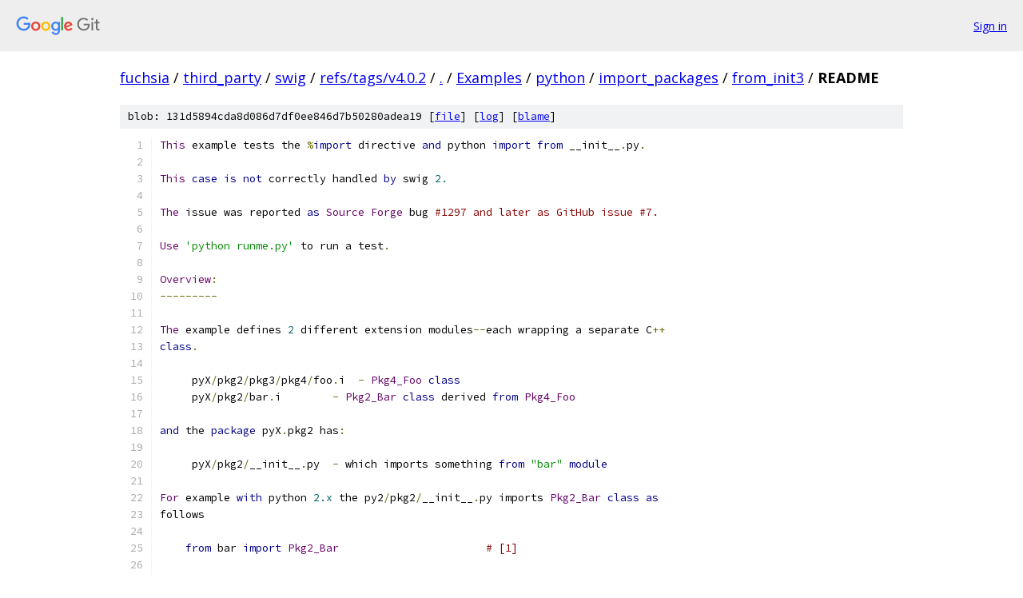

--- FILE ---
content_type: text/html; charset=utf-8
request_url: https://fuchsia.googlesource.com/third_party/swig/+/refs/tags/v4.0.2/Examples/python/import_packages/from_init3/README
body_size: 2969
content:
<!DOCTYPE html><html lang="en"><head><meta charset="utf-8"><meta name="viewport" content="width=device-width, initial-scale=1"><title>Examples/python/import_packages/from_init3/README - third_party/swig - Git at Google</title><link rel="stylesheet" type="text/css" href="/+static/base.css"><link rel="stylesheet" type="text/css" href="/+static/prettify/prettify.css"><!-- default customHeadTagPart --></head><body class="Site"><header class="Site-header"><div class="Header"><a class="Header-image" href="/"><img src="//www.gstatic.com/images/branding/lockups/2x/lockup_git_color_108x24dp.png" width="108" height="24" alt="Google Git"></a><div class="Header-menu"> <a class="Header-menuItem" href="https://accounts.google.com/AccountChooser?faa=1&amp;continue=https://fuchsia.googlesource.com/login/third_party/swig/%2B/refs/tags/v4.0.2/Examples/python/import_packages/from_init3/README">Sign in</a> </div></div></header><div class="Site-content"><div class="Container "><div class="Breadcrumbs"><a class="Breadcrumbs-crumb" href="/?format=HTML">fuchsia</a> / <a class="Breadcrumbs-crumb" href="/third_party/">third_party</a> / <a class="Breadcrumbs-crumb" href="/third_party/swig/">swig</a> / <a class="Breadcrumbs-crumb" href="/third_party/swig/+/refs/tags/v4.0.2">refs/tags/v4.0.2</a> / <a class="Breadcrumbs-crumb" href="/third_party/swig/+/refs/tags/v4.0.2/">.</a> / <a class="Breadcrumbs-crumb" href="/third_party/swig/+/refs/tags/v4.0.2/Examples">Examples</a> / <a class="Breadcrumbs-crumb" href="/third_party/swig/+/refs/tags/v4.0.2/Examples/python">python</a> / <a class="Breadcrumbs-crumb" href="/third_party/swig/+/refs/tags/v4.0.2/Examples/python/import_packages">import_packages</a> / <a class="Breadcrumbs-crumb" href="/third_party/swig/+/refs/tags/v4.0.2/Examples/python/import_packages/from_init3">from_init3</a> / <span class="Breadcrumbs-crumb">README</span></div><div class="u-sha1 u-monospace BlobSha1">blob: 131d5894cda8d086d7df0ee846d7b50280adea19 [<a href="/third_party/swig/+/refs/tags/v4.0.2/Examples/python/import_packages/from_init3/README">file</a>] [<a href="/third_party/swig/+log/refs/tags/v4.0.2/Examples/python/import_packages/from_init3/README">log</a>] [<a href="/third_party/swig/+blame/refs/tags/v4.0.2/Examples/python/import_packages/from_init3/README">blame</a>]</div><table class="FileContents"><tr class="u-pre u-monospace FileContents-line"><td class="u-lineNum u-noSelect FileContents-lineNum" data-line-number="1"></td><td class="FileContents-lineContents" id="1"><span class="typ">This</span><span class="pln"> example tests the </span><span class="pun">%</span><span class="kwd">import</span><span class="pln"> directive </span><span class="kwd">and</span><span class="pln"> python </span><span class="kwd">import</span><span class="pln"> </span><span class="kwd">from</span><span class="pln"> __init__</span><span class="pun">.</span><span class="pln">py</span><span class="pun">.</span></td></tr><tr class="u-pre u-monospace FileContents-line"><td class="u-lineNum u-noSelect FileContents-lineNum" data-line-number="2"></td><td class="FileContents-lineContents" id="2"></td></tr><tr class="u-pre u-monospace FileContents-line"><td class="u-lineNum u-noSelect FileContents-lineNum" data-line-number="3"></td><td class="FileContents-lineContents" id="3"><span class="typ">This</span><span class="pln"> </span><span class="kwd">case</span><span class="pln"> </span><span class="kwd">is</span><span class="pln"> </span><span class="kwd">not</span><span class="pln"> correctly handled </span><span class="kwd">by</span><span class="pln"> swig </span><span class="lit">2.</span></td></tr><tr class="u-pre u-monospace FileContents-line"><td class="u-lineNum u-noSelect FileContents-lineNum" data-line-number="4"></td><td class="FileContents-lineContents" id="4"></td></tr><tr class="u-pre u-monospace FileContents-line"><td class="u-lineNum u-noSelect FileContents-lineNum" data-line-number="5"></td><td class="FileContents-lineContents" id="5"><span class="typ">The</span><span class="pln"> issue was reported </span><span class="kwd">as</span><span class="pln"> </span><span class="typ">Source</span><span class="pln"> </span><span class="typ">Forge</span><span class="pln"> bug </span><span class="com">#1297 and later as GitHub issue #7.</span></td></tr><tr class="u-pre u-monospace FileContents-line"><td class="u-lineNum u-noSelect FileContents-lineNum" data-line-number="6"></td><td class="FileContents-lineContents" id="6"></td></tr><tr class="u-pre u-monospace FileContents-line"><td class="u-lineNum u-noSelect FileContents-lineNum" data-line-number="7"></td><td class="FileContents-lineContents" id="7"><span class="typ">Use</span><span class="pln"> </span><span class="str">&#39;python runme.py&#39;</span><span class="pln"> to run a test</span><span class="pun">.</span></td></tr><tr class="u-pre u-monospace FileContents-line"><td class="u-lineNum u-noSelect FileContents-lineNum" data-line-number="8"></td><td class="FileContents-lineContents" id="8"></td></tr><tr class="u-pre u-monospace FileContents-line"><td class="u-lineNum u-noSelect FileContents-lineNum" data-line-number="9"></td><td class="FileContents-lineContents" id="9"><span class="typ">Overview</span><span class="pun">:</span></td></tr><tr class="u-pre u-monospace FileContents-line"><td class="u-lineNum u-noSelect FileContents-lineNum" data-line-number="10"></td><td class="FileContents-lineContents" id="10"><span class="pun">---------</span></td></tr><tr class="u-pre u-monospace FileContents-line"><td class="u-lineNum u-noSelect FileContents-lineNum" data-line-number="11"></td><td class="FileContents-lineContents" id="11"></td></tr><tr class="u-pre u-monospace FileContents-line"><td class="u-lineNum u-noSelect FileContents-lineNum" data-line-number="12"></td><td class="FileContents-lineContents" id="12"><span class="typ">The</span><span class="pln"> example defines </span><span class="lit">2</span><span class="pln"> different extension modules</span><span class="pun">--</span><span class="pln">each wrapping a separate C</span><span class="pun">++</span></td></tr><tr class="u-pre u-monospace FileContents-line"><td class="u-lineNum u-noSelect FileContents-lineNum" data-line-number="13"></td><td class="FileContents-lineContents" id="13"><span class="kwd">class</span><span class="pun">.</span></td></tr><tr class="u-pre u-monospace FileContents-line"><td class="u-lineNum u-noSelect FileContents-lineNum" data-line-number="14"></td><td class="FileContents-lineContents" id="14"></td></tr><tr class="u-pre u-monospace FileContents-line"><td class="u-lineNum u-noSelect FileContents-lineNum" data-line-number="15"></td><td class="FileContents-lineContents" id="15"><span class="pln">     pyX</span><span class="pun">/</span><span class="pln">pkg2</span><span class="pun">/</span><span class="pln">pkg3</span><span class="pun">/</span><span class="pln">pkg4</span><span class="pun">/</span><span class="pln">foo</span><span class="pun">.</span><span class="pln">i  </span><span class="pun">-</span><span class="pln"> </span><span class="typ">Pkg4_Foo</span><span class="pln"> </span><span class="kwd">class</span></td></tr><tr class="u-pre u-monospace FileContents-line"><td class="u-lineNum u-noSelect FileContents-lineNum" data-line-number="16"></td><td class="FileContents-lineContents" id="16"><span class="pln">     pyX</span><span class="pun">/</span><span class="pln">pkg2</span><span class="pun">/</span><span class="pln">bar</span><span class="pun">.</span><span class="pln">i        </span><span class="pun">-</span><span class="pln"> </span><span class="typ">Pkg2_Bar</span><span class="pln"> </span><span class="kwd">class</span><span class="pln"> derived </span><span class="kwd">from</span><span class="pln"> </span><span class="typ">Pkg4_Foo</span></td></tr><tr class="u-pre u-monospace FileContents-line"><td class="u-lineNum u-noSelect FileContents-lineNum" data-line-number="17"></td><td class="FileContents-lineContents" id="17"></td></tr><tr class="u-pre u-monospace FileContents-line"><td class="u-lineNum u-noSelect FileContents-lineNum" data-line-number="18"></td><td class="FileContents-lineContents" id="18"><span class="kwd">and</span><span class="pln"> the </span><span class="kwd">package</span><span class="pln"> pyX</span><span class="pun">.</span><span class="pln">pkg2 has</span><span class="pun">:</span></td></tr><tr class="u-pre u-monospace FileContents-line"><td class="u-lineNum u-noSelect FileContents-lineNum" data-line-number="19"></td><td class="FileContents-lineContents" id="19"></td></tr><tr class="u-pre u-monospace FileContents-line"><td class="u-lineNum u-noSelect FileContents-lineNum" data-line-number="20"></td><td class="FileContents-lineContents" id="20"><span class="pln">     pyX</span><span class="pun">/</span><span class="pln">pkg2</span><span class="pun">/</span><span class="pln">__init__</span><span class="pun">.</span><span class="pln">py  </span><span class="pun">-</span><span class="pln"> which imports something </span><span class="kwd">from</span><span class="pln"> </span><span class="str">&quot;bar&quot;</span><span class="pln"> </span><span class="kwd">module</span></td></tr><tr class="u-pre u-monospace FileContents-line"><td class="u-lineNum u-noSelect FileContents-lineNum" data-line-number="21"></td><td class="FileContents-lineContents" id="21"></td></tr><tr class="u-pre u-monospace FileContents-line"><td class="u-lineNum u-noSelect FileContents-lineNum" data-line-number="22"></td><td class="FileContents-lineContents" id="22"><span class="typ">For</span><span class="pln"> example </span><span class="kwd">with</span><span class="pln"> python </span><span class="lit">2.x</span><span class="pln"> the py2</span><span class="pun">/</span><span class="pln">pkg2</span><span class="pun">/</span><span class="pln">__init__</span><span class="pun">.</span><span class="pln">py imports </span><span class="typ">Pkg2_Bar</span><span class="pln"> </span><span class="kwd">class</span><span class="pln"> </span><span class="kwd">as</span></td></tr><tr class="u-pre u-monospace FileContents-line"><td class="u-lineNum u-noSelect FileContents-lineNum" data-line-number="23"></td><td class="FileContents-lineContents" id="23"><span class="pln">follows</span></td></tr><tr class="u-pre u-monospace FileContents-line"><td class="u-lineNum u-noSelect FileContents-lineNum" data-line-number="24"></td><td class="FileContents-lineContents" id="24"></td></tr><tr class="u-pre u-monospace FileContents-line"><td class="u-lineNum u-noSelect FileContents-lineNum" data-line-number="25"></td><td class="FileContents-lineContents" id="25"><span class="pln">    </span><span class="kwd">from</span><span class="pln"> bar </span><span class="kwd">import</span><span class="pln"> </span><span class="typ">Pkg2_Bar</span><span class="pln">                       </span><span class="com"># [1]</span></td></tr><tr class="u-pre u-monospace FileContents-line"><td class="u-lineNum u-noSelect FileContents-lineNum" data-line-number="26"></td><td class="FileContents-lineContents" id="26"></td></tr><tr class="u-pre u-monospace FileContents-line"><td class="u-lineNum u-noSelect FileContents-lineNum" data-line-number="27"></td><td class="FileContents-lineContents" id="27"><span class="typ">Such</span><span class="pln"> cases doesn</span><span class="str">&#39;t work when fully qualified python module names are used by</span></td></tr><tr class="u-pre u-monospace FileContents-line"><td class="u-lineNum u-noSelect FileContents-lineNum" data-line-number="28"></td><td class="FileContents-lineContents" id="28"><span class="str">swig to generate python import directives (SF bug 1297). The generated file</span></td></tr><tr class="u-pre u-monospace FileContents-line"><td class="u-lineNum u-noSelect FileContents-lineNum" data-line-number="29"></td><td class="FileContents-lineContents" id="29"><span class="str">&quot;py2/pkg2/bar.py&quot; has following lines:</span></td></tr><tr class="u-pre u-monospace FileContents-line"><td class="u-lineNum u-noSelect FileContents-lineNum" data-line-number="30"></td><td class="FileContents-lineContents" id="30"></td></tr><tr class="u-pre u-monospace FileContents-line"><td class="u-lineNum u-noSelect FileContents-lineNum" data-line-number="31"></td><td class="FileContents-lineContents" id="31"><span class="str">    import py2.pkg2.pkg3.pkg4.foo                          # [2]</span></td></tr><tr class="u-pre u-monospace FileContents-line"><td class="u-lineNum u-noSelect FileContents-lineNum" data-line-number="32"></td><td class="FileContents-lineContents" id="32"><span class="str">    class Pkg2_Bar(py2.pkg2.pkg3.pkg4.foo.P1_S1_S2_Foo):  # [3]</span></td></tr><tr class="u-pre u-monospace FileContents-line"><td class="u-lineNum u-noSelect FileContents-lineNum" data-line-number="33"></td><td class="FileContents-lineContents" id="33"></td></tr><tr class="u-pre u-monospace FileContents-line"><td class="u-lineNum u-noSelect FileContents-lineNum" data-line-number="34"></td><td class="FileContents-lineContents" id="34"><span class="str">and it&#39;</span><span class="pln">s </span><span class="kwd">not</span><span class="pln"> possible to </span><span class="kwd">import</span><span class="pln"> anything </span><span class="kwd">from</span><span class="pln"> py2</span><span class="pun">.</span><span class="pln">pkg2 subpackage</span><span class="pun">,</span><span class="pln"> e</span><span class="pun">.</span><span class="pln">g</span><span class="pun">.</span></td></tr><tr class="u-pre u-monospace FileContents-line"><td class="u-lineNum u-noSelect FileContents-lineNum" data-line-number="35"></td><td class="FileContents-lineContents" id="35"></td></tr><tr class="u-pre u-monospace FileContents-line"><td class="u-lineNum u-noSelect FileContents-lineNum" data-line-number="36"></td><td class="FileContents-lineContents" id="36"><span class="pln">    </span><span class="kwd">import</span><span class="pln"> py2</span><span class="pun">.</span><span class="pln">pkg2</span></td></tr><tr class="u-pre u-monospace FileContents-line"><td class="u-lineNum u-noSelect FileContents-lineNum" data-line-number="37"></td><td class="FileContents-lineContents" id="37"></td></tr><tr class="u-pre u-monospace FileContents-line"><td class="u-lineNum u-noSelect FileContents-lineNum" data-line-number="38"></td><td class="FileContents-lineContents" id="38"><span class="pln">fails </span><span class="kwd">with</span><span class="pln"> the following exception</span><span class="pun">:</span></td></tr><tr class="u-pre u-monospace FileContents-line"><td class="u-lineNum u-noSelect FileContents-lineNum" data-line-number="39"></td><td class="FileContents-lineContents" id="39"></td></tr><tr class="u-pre u-monospace FileContents-line"><td class="u-lineNum u-noSelect FileContents-lineNum" data-line-number="40"></td><td class="FileContents-lineContents" id="40"><span class="pln">    </span><span class="typ">Traceback</span><span class="pln"> </span><span class="pun">(</span><span class="pln">most recent call </span><span class="kwd">last</span><span class="pun">):</span></td></tr><tr class="u-pre u-monospace FileContents-line"><td class="u-lineNum u-noSelect FileContents-lineNum" data-line-number="41"></td><td class="FileContents-lineContents" id="41"><span class="pln">      </span><span class="typ">File</span><span class="pln"> </span><span class="str">&quot;runme.py&quot;</span><span class="pun">,</span><span class="pln"> line </span><span class="lit">3</span><span class="pun">,</span><span class="pln"> </span><span class="kwd">in</span><span class="pln"> </span><span class="str">&lt;module&gt;</span></td></tr><tr class="u-pre u-monospace FileContents-line"><td class="u-lineNum u-noSelect FileContents-lineNum" data-line-number="42"></td><td class="FileContents-lineContents" id="42"><span class="pln">        </span><span class="kwd">import</span><span class="pln"> py2</span><span class="pun">.</span><span class="pln">pkg2</span></td></tr><tr class="u-pre u-monospace FileContents-line"><td class="u-lineNum u-noSelect FileContents-lineNum" data-line-number="43"></td><td class="FileContents-lineContents" id="43"><span class="pln">      </span><span class="typ">File</span><span class="pln"> </span><span class="str">&quot;py2/pkg2/__init__.py&quot;</span><span class="pun">,</span><span class="pln"> line </span><span class="lit">4</span><span class="pun">,</span><span class="pln"> </span><span class="kwd">in</span><span class="pln"> </span><span class="str">&lt;module&gt;</span></td></tr><tr class="u-pre u-monospace FileContents-line"><td class="u-lineNum u-noSelect FileContents-lineNum" data-line-number="44"></td><td class="FileContents-lineContents" id="44"><span class="pln">        </span><span class="kwd">from</span><span class="pln"> bar </span><span class="kwd">import</span><span class="pln"> </span><span class="typ">Pkg2_Bar</span></td></tr><tr class="u-pre u-monospace FileContents-line"><td class="u-lineNum u-noSelect FileContents-lineNum" data-line-number="45"></td><td class="FileContents-lineContents" id="45"><span class="pln">      </span><span class="typ">File</span><span class="pln"> </span><span class="str">&quot;py2/pkg2/bar.py&quot;</span><span class="pun">,</span><span class="pln"> line </span><span class="lit">71</span><span class="pun">,</span><span class="pln"> </span><span class="kwd">in</span><span class="pln"> </span><span class="str">&lt;module&gt;</span></td></tr><tr class="u-pre u-monospace FileContents-line"><td class="u-lineNum u-noSelect FileContents-lineNum" data-line-number="46"></td><td class="FileContents-lineContents" id="46"><span class="pln">        </span><span class="kwd">class</span><span class="pln"> </span><span class="typ">Pkg2_Bar</span><span class="pun">(</span><span class="pln">py2</span><span class="pun">.</span><span class="pln">pkg2</span><span class="pun">.</span><span class="pln">pkg3</span><span class="pun">.</span><span class="pln">pkg4</span><span class="pun">.</span><span class="pln">foo</span><span class="pun">.</span><span class="typ">Pkg4_Foo</span><span class="pun">):</span></td></tr><tr class="u-pre u-monospace FileContents-line"><td class="u-lineNum u-noSelect FileContents-lineNum" data-line-number="47"></td><td class="FileContents-lineContents" id="47"><span class="pln">    </span><span class="typ">AttributeError</span><span class="pun">:</span><span class="pln"> </span><span class="str">&#39;module&#39;</span><span class="pln"> </span><span class="kwd">object</span><span class="pln"> has </span><span class="kwd">no</span><span class="pln"> attribute </span><span class="str">&#39;pkg2&#39;</span></td></tr><tr class="u-pre u-monospace FileContents-line"><td class="u-lineNum u-noSelect FileContents-lineNum" data-line-number="48"></td><td class="FileContents-lineContents" id="48"></td></tr><tr class="u-pre u-monospace FileContents-line"><td class="u-lineNum u-noSelect FileContents-lineNum" data-line-number="49"></td><td class="FileContents-lineContents" id="49"><span class="typ">It</span><span class="pln"> seems like during the </span><span class="kwd">import</span><span class="pln"> </span><span class="pun">[</span><span class="lit">1</span><span class="pun">],</span><span class="pln"> the subpackage pkg2 </span><span class="kwd">is</span><span class="pln"> </span><span class="kwd">not</span><span class="pln"> yet fully</span></td></tr><tr class="u-pre u-monospace FileContents-line"><td class="u-lineNum u-noSelect FileContents-lineNum" data-line-number="50"></td><td class="FileContents-lineContents" id="50"><span class="pln">initialized</span><span class="pun">,</span><span class="pln"> so py2</span><span class="pun">.</span><span class="pln">pkg2 can</span><span class="str">&#39;t be used. The above exception is raised at</span></td></tr><tr class="u-pre u-monospace FileContents-line"><td class="u-lineNum u-noSelect FileContents-lineNum" data-line-number="51"></td><td class="FileContents-lineContents" id="51"><span class="str">line [3]. The problem disappears, for example, if we force swig to use relative</span></td></tr><tr class="u-pre u-monospace FileContents-line"><td class="u-lineNum u-noSelect FileContents-lineNum" data-line-number="52"></td><td class="FileContents-lineContents" id="52"><span class="str">package names.</span></td></tr><tr class="u-pre u-monospace FileContents-line"><td class="u-lineNum u-noSelect FileContents-lineNum" data-line-number="53"></td><td class="FileContents-lineContents" id="53"></td></tr><tr class="u-pre u-monospace FileContents-line"><td class="u-lineNum u-noSelect FileContents-lineNum" data-line-number="54"></td><td class="FileContents-lineContents" id="54"><span class="str">The difference between this (&#39;</span><span class="pln">from_init3</span><span class="str">&#39;) case and the case</span></td></tr><tr class="u-pre u-monospace FileContents-line"><td class="u-lineNum u-noSelect FileContents-lineNum" data-line-number="55"></td><td class="FileContents-lineContents" id="55"><span class="str">&#39;</span><span class="pln">from_init2</span><span class="str">&#39; is that here we import base class from module</span></td></tr><tr class="u-pre u-monospace FileContents-line"><td class="u-lineNum u-noSelect FileContents-lineNum" data-line-number="56"></td><td class="FileContents-lineContents" id="56"><span class="str">pyX.pkg2.pkg3.pkg4.foo, which is nested deeper than it was in</span></td></tr><tr class="u-pre u-monospace FileContents-line"><td class="u-lineNum u-noSelect FileContents-lineNum" data-line-number="57"></td><td class="FileContents-lineContents" id="57"><span class="str">&#39;</span><span class="pln">from_init2</span><span class="str">&#39;. This is just to ensure, that two (and more) levels of</span></td></tr><tr class="u-pre u-monospace FileContents-line"><td class="u-lineNum u-noSelect FileContents-lineNum" data-line-number="58"></td><td class="FileContents-lineContents" id="58"><span class="str">subpackages get imported correctly by generated python code, i.e, not only</span></td></tr><tr class="u-pre u-monospace FileContents-line"><td class="u-lineNum u-noSelect FileContents-lineNum" data-line-number="59"></td><td class="FileContents-lineContents" id="59"><span class="str">&#39;</span><span class="pln">pkg3</span><span class="pun">.</span><span class="pln">foo</span><span class="str">&#39; is handled properly (one-level subpackage) but the code works also</span></td></tr><tr class="u-pre u-monospace FileContents-line"><td class="u-lineNum u-noSelect FileContents-lineNum" data-line-number="60"></td><td class="FileContents-lineContents" id="60"><span class="str">for &#39;</span><span class="pln">pkg3</span><span class="pun">.</span><span class="pln">pkg4</span><span class="pun">.</span><span class="pln">foo</span><span class="str">&#39;, and so on.</span></td></tr><tr class="u-pre u-monospace FileContents-line"><td class="u-lineNum u-noSelect FileContents-lineNum" data-line-number="61"></td><td class="FileContents-lineContents" id="61"></td></tr><tr class="u-pre u-monospace FileContents-line"><td class="u-lineNum u-noSelect FileContents-lineNum" data-line-number="62"></td><td class="FileContents-lineContents" id="62"><span class="str">If everything works well, the package pyX.pkg2 shall load properly.</span></td></tr><tr class="u-pre u-monospace FileContents-line"><td class="u-lineNum u-noSelect FileContents-lineNum" data-line-number="63"></td><td class="FileContents-lineContents" id="63"></td></tr><tr class="u-pre u-monospace FileContents-line"><td class="u-lineNum u-noSelect FileContents-lineNum" data-line-number="64"></td><td class="FileContents-lineContents" id="64"><span class="str">Unix:</span></td></tr><tr class="u-pre u-monospace FileContents-line"><td class="u-lineNum u-noSelect FileContents-lineNum" data-line-number="65"></td><td class="FileContents-lineContents" id="65"><span class="str">-----</span></td></tr><tr class="u-pre u-monospace FileContents-line"><td class="u-lineNum u-noSelect FileContents-lineNum" data-line-number="66"></td><td class="FileContents-lineContents" id="66"><span class="str">- Run make</span></td></tr><tr class="u-pre u-monospace FileContents-line"><td class="u-lineNum u-noSelect FileContents-lineNum" data-line-number="67"></td><td class="FileContents-lineContents" id="67"><span class="str">- Run the test as described above</span></td></tr></table><script nonce="6P0FDimVTN55u4MySHGoJg">for (let lineNumEl of document.querySelectorAll('td.u-lineNum')) {lineNumEl.onclick = () => {window.location.hash = `#${lineNumEl.getAttribute('data-line-number')}`;};}</script></div> <!-- Container --></div> <!-- Site-content --><footer class="Site-footer"><div class="Footer"><span class="Footer-poweredBy">Powered by <a href="https://gerrit.googlesource.com/gitiles/">Gitiles</a>| <a href="https://policies.google.com/privacy">Privacy</a>| <a href="https://policies.google.com/terms">Terms</a></span><span class="Footer-formats"><a class="u-monospace Footer-formatsItem" href="?format=TEXT">txt</a> <a class="u-monospace Footer-formatsItem" href="?format=JSON">json</a></span></div></footer></body></html>